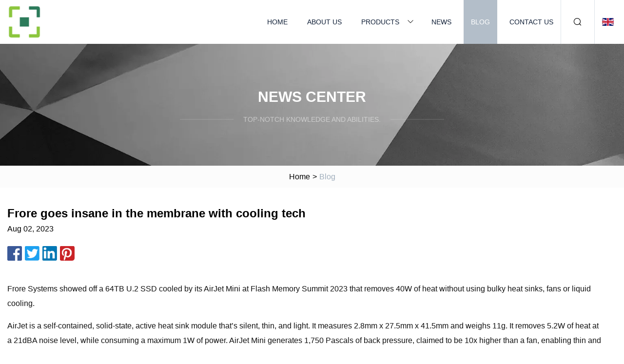

--- FILE ---
content_type: text/html; charset=utf-8
request_url: https://www.chiffons-et-breloques.com/blog/frore-goes-insane-in-the-membrane-with-cooling-tech.htm
body_size: 4031
content:
<!doctype html>
<html lang="en">
<head>
<meta charset="utf-8" />
<title>Frore goes insane in the membrane with cooling tech  | Wuxi Heat Sink Co.,Ltd</title>
<meta name="description" content="Frore goes insane in the membrane with cooling tech " />
<meta name="keywords" content="Frore goes insane in the membrane with cooling tech " />
<meta name="viewport" content="width=device-width, initial-scale=1.0" />
<meta name="application-name" content="Wuxi Heat Sink Co.,Ltd" />
<meta name="twitter:card" content="summary" />
<meta name="twitter:title" content="Frore goes insane in the membrane with cooling tech  | Wuxi Heat Sink Co.,Ltd" />
<meta name="twitter:description" content="Frore goes insane in the membrane with cooling tech " />
<meta name="twitter:image" content="https://www.chiffons-et-breloques.com/uploadimg/logo65246.png" />
<meta http-equiv="X-UA-Compatible" content="IE=edge" />
<meta property="og:site_name" content="Wuxi Heat Sink Co.,Ltd" />
<meta property="og:type" content="article" />
<meta property="og:title" content="Frore goes insane in the membrane with cooling tech  | Wuxi Heat Sink Co.,Ltd" />
<meta property="og:description" content="Frore goes insane in the membrane with cooling tech " />
<meta property="og:url" content="https://www.chiffons-et-breloques.com/blog/frore-goes-insane-in-the-membrane-with-cooling-tech.htm" />
<meta property="og:image" content="https://www.chiffons-et-breloques.com/uploadimg/logo65246.png" />
<link href="https://www.chiffons-et-breloques.com/blog/frore-goes-insane-in-the-membrane-with-cooling-tech.htm" rel="canonical" />
<link href="https://www.chiffons-et-breloques.com/themes/astra/toast.css" rel="stylesheet" />
<link href="https://www.chiffons-et-breloques.com/uploadimg/ico65246.png" rel="shortcut icon" type="image/x-icon" />
<link href="https://www.chiffons-et-breloques.com/themes/astra/grey/style.css" rel="stylesheet" />
<link href="https://www.chiffons-et-breloques.com/themes/astra/grey/page.css" rel="stylesheet" />
<script type="application/ld+json">
[{
"@context": "https://schema.org/",
"@type": "BreadcrumbList",
"itemListElement": [{
"@type": "ListItem",
"name": "Home",
"position": 1,
"item": "https://www.chiffons-et-breloques.com/blog/frore-goes-insane-in-the-membrane-with-cooling-tech.htm/"},{
"@type": "ListItem",
"name": "Blog",
"position": 2,
"item": "https://www.chiffons-et-breloques.com/blog.htm"},{
"@type": "ListItem",
"name": "Frore goes insane in the membrane with cooling tech ",
"position": 3,
"item": "https://www.chiffons-et-breloques.com/blog/frore-goes-insane-in-the-membrane-with-cooling-tech.htm"}]},{
"@context": "http://schema.org",
"@type": "NewsArticle",
"mainEntityOfPage": {
"@type": "WebPage",
"@id": "https://www.chiffons-et-breloques.com/blog/frore-goes-insane-in-the-membrane-with-cooling-tech.htm"},
"headline": "Wuxi Heat Sink Co.,Ltd",
"image": {
"@type": "ImageObject",
"url": "https://www.chiffons-et-breloques.com"},
"datePublished": "",
"dateModified": "",
"author": {
"@type": "Organization",
"name": "Wuxi Heat Sink Co.,Ltd",
"url": "https://www.chiffons-et-breloques.com"},
"publisher": {
"@type": "Organization",
"name": "chiffons-et-breloques.com",
"logo": {
"@type": "ImageObject",
"url": "https://www.chiffons-et-breloques.com/uploadimg/logo65246.png"}},
"description": "Frore goes insane in the membrane with cooling tech "
}]
</script>
</head>
<body class="index">
<!-- header -->
<header>
  <div class="container">
    <div class="head-logo"><a href="https://www.chiffons-et-breloques.com/" title="Wuxi Heat Sink Co.,Ltd"><img src="/uploadimg/logo65246.png" width="70" height="70" alt="Wuxi Heat Sink Co.,Ltd"><span>Wuxi Heat Sink Co.,Ltd</span></a></div>
    <div class="menu-btn"><em></em><em></em><em></em></div>
    <div class="head-content">
      <nav class="nav">
        <ul>
          <li><a href="https://www.chiffons-et-breloques.com/">Home</a></li>
          <li><a href="https://www.chiffons-et-breloques.com/about-us.htm">About us</a></li>
          <li><a href="https://www.chiffons-et-breloques.com/products.htm">Products</a><em class="iconfont icon-xiangxia"></em>
            <ul class="submenu">
              <li><a href="https://www.chiffons-et-breloques.com/heat-sink.htm">Heat Sink</a></li>
              <li><a href="https://www.chiffons-et-breloques.com/skiving-machine.htm">Skiving Machine</a></li>
              <li><a href="https://www.chiffons-et-breloques.com/copper-heat-sink.htm">Copper Heat Sink</a></li>
              <li><a href="https://www.chiffons-et-breloques.com/aluminum-heat-sink.htm">Aluminum Heat Sink</a></li>
              <li><a href="https://www.chiffons-et-breloques.com/copper-skiving-machine.htm">Copper Skiving Machine</a></li>
              <li><a href="https://www.chiffons-et-breloques.com/aluminium-skiving-machine.htm">Aluminium Skiving Machine</a></li>
              <li><a href="https://www.chiffons-et-breloques.com/industrial-skiving-machine.htm">Industrial Skiving Machine</a></li>
              <li><a href="https://www.chiffons-et-breloques.com/curved-tooth-skiving-machine.htm">Curved Tooth Skiving Machine</a></li>
              <li><a href="https://www.chiffons-et-breloques.com/copper-aluminium-skiving-machine.htm">Copper Aluminium Skiving Machine</a></li>
              <li><a href="https://www.chiffons-et-breloques.com/high-density-tooth-skiving-machine.htm">High Density Tooth Skiving Machine</a></li>
            </ul>
          </li>
          <li><a href="https://www.chiffons-et-breloques.com/news.htm">News</a></li>
          <li class="active"><a href="https://www.chiffons-et-breloques.com/blog.htm">Blog</a></li>
          <li><a href="https://www.chiffons-et-breloques.com/contact-us.htm">Contact us</a></li>
        </ul>
      </nav>
      <div class="head-search"><em class="iconfont icon-sousuo"></em></div>
      <div class="search-input">
        <input type="text" placeholder="Keyword" id="txtSearch" autocomplete="off">
        <div class="search-btn" onclick="SearchProBtn()"><em class="iconfont icon-sousuo" aria-hidden="true"></em></div>
      </div>
      <div class="languagelist">
        <div title="Language" class="languagelist-icon"><span>Language</span></div>
        <div class="languagelist-drop"><span class="languagelist-arrow"></span>
          <ul class="languagelist-wrap">
                            <li class="languagelist-active"><a href="https://www.chiffons-et-breloques.com/blog/frore-goes-insane-in-the-membrane-with-cooling-tech.htm"><img src="/themes/astra/images/language/en.png" width="24" height="16" alt="English" title="en">English </a></li>
                                    <li>
                                        <a href="https://fr.chiffons-et-breloques.com/blog/frore-goes-insane-in-the-membrane-with-cooling-tech.htm">
                                            <img src="/themes/astra/images/language/fr.png" width="24" height="16" alt="Français" title="fr">
                                            Français
                                        </a>
                                    </li>
                                    <li>
                                        <a href="https://de.chiffons-et-breloques.com/blog/frore-goes-insane-in-the-membrane-with-cooling-tech.htm">
                                            <img src="/themes/astra/images/language/de.png" width="24" height="16" alt="Deutsch" title="de">
                                            Deutsch
                                        </a>
                                    </li>
                                    <li>
                                        <a href="https://es.chiffons-et-breloques.com/blog/frore-goes-insane-in-the-membrane-with-cooling-tech.htm">
                                            <img src="/themes/astra/images/language/es.png" width="24" height="16" alt="Español" title="es">
                                            Español
                                        </a>
                                    </li>
                                    <li>
                                        <a href="https://it.chiffons-et-breloques.com/blog/frore-goes-insane-in-the-membrane-with-cooling-tech.htm">
                                            <img src="/themes/astra/images/language/it.png" width="24" height="16" alt="Italiano" title="it">
                                            Italiano
                                        </a>
                                    </li>
                                    <li>
                                        <a href="https://pt.chiffons-et-breloques.com/blog/frore-goes-insane-in-the-membrane-with-cooling-tech.htm">
                                            <img src="/themes/astra/images/language/pt.png" width="24" height="16" alt="Português" title="pt">
                                            Português
                                        </a>
                                    </li>
                                    <li>
                                        <a href="https://ja.chiffons-et-breloques.com/blog/frore-goes-insane-in-the-membrane-with-cooling-tech.htm"><img src="/themes/astra/images/language/ja.png" width="24" height="16" alt="日本語" title="ja"> 日本語</a>
                                    </li>
                                    <li>
                                        <a href="https://ko.chiffons-et-breloques.com/blog/frore-goes-insane-in-the-membrane-with-cooling-tech.htm"><img src="/themes/astra/images/language/ko.png" width="24" height="16" alt="한국어" title="ko"> 한국어</a>
                                    </li>
                                    <li>
                                        <a href="https://ru.chiffons-et-breloques.com/blog/frore-goes-insane-in-the-membrane-with-cooling-tech.htm"><img src="/themes/astra/images/language/ru.png" width="24" height="16" alt="Русский" title="ru"> Русский</a>
                                    </li>
                           
          </ul>
        </div>
      </div>
    </div>
  </div>
</header>
<main>
  <div class="inner-banner"><img src="/themes/astra/images/inner-banner.webp" alt="banner">
    <div class="inner-content">
      <div class="inner-title">News center</div>
      <div class="inner-des"><em></em><span>Top-notch knowledge and abilities.</span><em></em></div>
    </div>
  </div>
  <div class="page-breadcrumbs"><a href="https://www.chiffons-et-breloques.com/">Home</a> > <span>Blog</span></div>
  <div class="page-main page-news">
    <div class="container">
      <div class="page-content">
        <h1 class="newsdetails-title">Frore goes insane in the membrane with cooling tech </h1>
        <div class="newsdetails-date">Aug 02, 2023</div>
        <div class="sharewrap"></div>
        <div class="newsdetails-content">
          <article><p>Frore Systems showed off a 64TB U.2 SSD cooled by its AirJet Mini at Flash Memory Summit 2023 that removes 40W of heat without using bulky heat sinks, fans or liquid cooling.</p><p>AirJet is a self-contained, solid-state, active heat sink module that’s silent, thin, and light. It measures 2.8mm x 27.5mm x 41.5mm and weighs 11g. It removes 5.2W of heat at a 21dBA noise level, while consuming a maximum 1W of power. AirJet Mini generates 1,750 Pascals of back pressure, claimed to be 10x higher than a fan, enabling thin and dust-proof devices that can run faster because excess heat is taken away.</p><p>Think of the AirJet Mini as a thin wafer or slab that sits on top of a processor or SSD and cools it by drawing in air, passes it over a heat spreader physically touching the device, then ejects it from another outlet. Alternatively, AirJet Mini can be connected to its target via a copper heat exchanger.</p><p>Inside the AirJet Mini are tiny membranes that vibrate ultrasonically and generate the necessary airflow without needing fans. Air enters though top surface vents and is moved as pulsating jets through the device and out through a side-mounted spout.</p><p>AirJet is scalable, with additional heat removed by adding more wafers or chips. Each chip removes 5W of heat, two chips can remove 10W, three chips 15W, and so on. A more powerful AirJet Pro removes more heat – 10.5W of heat at 24dBA, while consuming a maximum 1.75W of power.</p><p>AirJet can be used to cool thin and light notebook processors or SSDs, and enable them to run faster without damage. Running faster produces more heat, which the AirJet Mini removes.</p><p>OWC built a demonstration a portable SSD-based storage device in a 3.5-inch carrier, which it exhibited at FMS 2023. Inside the Mercury Pro casing are 8 x 8TB M.2 2280 format SSDs, each with an attached AirJet Mini. Its bandwidth is between 2.2GBps and 2.6GBps for sequential writes. We don’t know how it would perform without the Frore cooling slabs, though.</p><p>Speed increases may not be the only benefit, however, as a similar-sized Mercury Pro U.2 Dual has an audible fan. Frore’s cooling does away with the noise and needs less electricity.</p><p>We could see notebook, gaming system and portable SSD device builders using Frore membrane cooling technology so their devices can be more powerful without needing noisy fans, bulky heatsinks or liquid cooling. </p><p>OWC has not committed to making this a product. Get a Frore AirJet Mini datasheet here. </p></article>
        </div>
        <div class="pagelink">
          <div class="pagelink-item"><a href="/blog/bsa1b35.htm" title="BSA1B35"><em></em><span>Previers</span></a></div>
          <div class="backlist"><a href="/blog.htm"><em class="iconfont icon-caidan"></em><span>Back to list</span></a></div>
          <div class="pagelink-item"><a href="/blog/custom-boost-for-aluminium-smt-heat-sinks.htm" title="Custom boost for aluminium SMT heat sinks ..."><em></em><span>Next</span></a></div>
        </div>
      </div>
    </div>
  </div>
</main>
  
<!-- footer -->
<footer>
  <div class="container">
    <div class="foot-item">
      <div class="foot-title">Navigation</div>
      <ul>
        <li><a href="https://www.chiffons-et-breloques.com/">Home</a></li>
        <li><a href="https://www.chiffons-et-breloques.com/about-us.htm">About us</a></li>
        <li><a href="https://www.chiffons-et-breloques.com/products.htm">Products</a></li>
        <li><a href="https://www.chiffons-et-breloques.com/news.htm">News</a></li>
        <li><a href="https://www.chiffons-et-breloques.com/blog.htm">Blog</a></li>
        <li><a href="https://www.chiffons-et-breloques.com/contact-us.htm">Contact us</a></li>
        <li><a href="https://www.chiffons-et-breloques.com/sitemap.xml">Sitemap</a></li>
        <li><a href="https://www.chiffons-et-breloques.com/privacy-policy.htm">Privacy Policy</a></li>
      </ul>
    </div>
    <div class="foot-item foot-company">
      <div class="foot-title">Partner company</div>
      <ul>
<li><a href="https://www.industrychillers.com/" target="_blank">www.industrychillers.com</a></li><li><a href="https://www.sxcstchem.com/nitrate/potassium-nitrate/potassium-nitrate-granule.html" target="_blank">Potassium Nitrate Granule manufacturers</a></li><li><a href="https://www.shyzchem.com/" target="_blank">www.shyzchem.com</a></li><li><a href="https://www.wnjspringmachinery.com/" target="_blank">www.wnjspringmachinery.com</a></li><li><a href="https://www.yydlkjelectric.com/" target="_blank">Dry Type Transformer</a></li><li><a href="https://www.tzwxplastic.com/unique-bottle-shape/90ml-plastic-bottle.html" target="_blank">90ml Plastic Bottle suppliers</a></li><li><a href="https://www.hankocranes.com/electric-hoists/electric-wire-rope-hoist/european-low-headroom-electric-hoist.html" target="_blank">European Low Headroom Electric Hoist factory</a></li><li><a href="https://www.hanqicnc.com/other-edm/" target="_blank">customized other edm</a></li>      </ul>
    </div>
    <div class="foot-share"><a href="https://www.chiffons-et-breloques.com/" rel="nofollow" title="facebook"><em class="iconfont icon-facebook"></em></a><a href="https://www.chiffons-et-breloques.com/" rel="nofollow" title="linkedin"><em class="iconfont icon-linkedin"></em></a><a href="https://www.chiffons-et-breloques.com/" rel="nofollow" title="twitter"><em class="iconfont icon-twitter-fill"></em></a><a href="https://www.chiffons-et-breloques.com/" rel="nofollow" title="youtube"><em class="iconfont icon-youtube"></em></a><a href="https://www.chiffons-et-breloques.com/" rel="nofollow" title="instagram"><em class="iconfont icon-instagram"></em></a><a href="https://www.chiffons-et-breloques.com/" rel="nofollow" title="TikTok"><em class="iconfont icon-icon_TikTok"></em></a></div>
    <div class="foot-copyright">
      <p>Copyright &copy; chiffons-et-breloques.com, all rights reserved.&nbsp;&nbsp;&nbsp;<a href="/cdn-cgi/l/email-protection#08646d6d486b60616e6e67667b256d7c256a7a6d6467797d6d7b266b6765" target="_blank"><span class="__cf_email__" data-cfemail="eb878e8eab8883828d8d848598c68e9fc689998e87849a9e8e98c5888486">[email&#160;protected]</span></a></p>
    </div>
  </div>
  <div class="gotop"><span>TOP</span></div>
</footer>
 
<!-- script --> 
<script data-cfasync="false" src="/cdn-cgi/scripts/5c5dd728/cloudflare-static/email-decode.min.js"></script><script src="https://www.chiffons-et-breloques.com/themes/astra/js/jquery3.6.1.js"></script>
<script src="https://www.chiffons-et-breloques.com/themes/astra/js/vanilla-lazyload.js"></script>
<script src="https://www.chiffons-et-breloques.com/themes/astra/js/style.js"></script>
<script src="https://www.chiffons-et-breloques.com/themes/astra/js/page.js"></script>
<script src="https://www.chiffons-et-breloques.com/themes/astra/js/toast.js"></script>
<script src="https://www.chiffons-et-breloques.com/themes/astra/js/share.js"></script>
<script src="https://platform-api.sharethis.com/js/sharethis.js#property=5eec0fd89a302d0012ac463a&product=sop" type="text/javascript" async></script>
<script type="text/javascript" src="//info.53hu.net/traffic.js?id=08a984h6ak"></script>
<script defer src="https://static.cloudflareinsights.com/beacon.min.js/vcd15cbe7772f49c399c6a5babf22c1241717689176015" integrity="sha512-ZpsOmlRQV6y907TI0dKBHq9Md29nnaEIPlkf84rnaERnq6zvWvPUqr2ft8M1aS28oN72PdrCzSjY4U6VaAw1EQ==" data-cf-beacon='{"version":"2024.11.0","token":"683e15676ddb46489eabd5f16b587c57","r":1,"server_timing":{"name":{"cfCacheStatus":true,"cfEdge":true,"cfExtPri":true,"cfL4":true,"cfOrigin":true,"cfSpeedBrain":true},"location_startswith":null}}' crossorigin="anonymous"></script>
</body>
</html>
